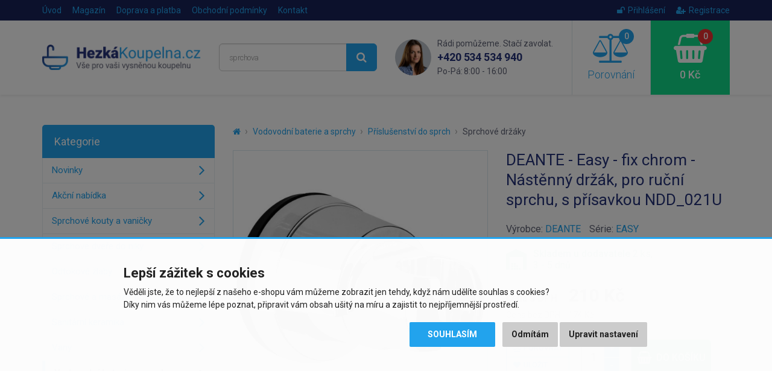

--- FILE ---
content_type: text/html; charset=utf-8
request_url: https://www.hezkakoupelna.cz/deante-easy-fix-chrom-nastenny-drzak-pro-rucni-sprchu-s-prisavkou-ndd-021u
body_size: 11482
content:
<!DOCTYPE html>
<html dir="ltr" lang="cs">
<head>
<meta charset="UTF-8">


<script>
// Google Tag Manager
window.dataLayer = window.dataLayer || [];

function gtag() { window.dataLayer.push(arguments); window.dataLayer.push({'event': 'gtag', 'gtag0': arguments[0], 'gtag1': arguments[1], 'gtag2': arguments[2] });  }

gtag('consent', 'default', {
  functionality_storage: 'denied',
  analytics_storage: 'denied',
  ad_storage: 'denied',
  ad_user_data: 'denied',
  ad_personalization: 'denied',
  //wait_for_update: 500
});

dataLayer.push({'requestID':'e2c9131ad6-1769287995-20'});
dataLayer.push({'pageType':'product/product'});
dataLayer.push({'currencyCode':'CZK'});
dataLayer.push({
        'product.ID':'163124',
        'product.Name':'DEANTE - Easy - fix chrom - Nástěnný držák, pro ruční sprchu, s přísavkou NDD_021U',
        'product.Price':174,
        'product.PPC':3
      });
</script>

<script>(function(w,d,s,l,i){w[l]=w[l]||[];w[l].push({'gtm.start':
new Date().getTime(),event:'gtm.js'});var f=d.getElementsByTagName(s)[0],
j=d.createElement(s),dl=l!='dataLayer'?'&l='+l:'';j.async=true;j.src=
'https://www.googletagmanager.com/gtm.js?id='+i+dl;f.parentNode.insertBefore(j,f);
})(window,document,'script','dataLayer','GTM-KSLG2DV');</script>

<script async src="https://scripts.luigisbox.tech/LBX-284011.js"></script>

<meta name="viewport" content="width=device-width, initial-scale=1">
<meta http-equiv="X-UA-Compatible" content="IE=edge">
<meta name="robots" content="index, follow">
<base href="https://www.hezkakoupelna.cz/">

<title>DEANTE - Easy - fix chrom - Nástěnný držák, pro ruční sprchu, s přísavkou NDD_021U | HezkaKoupelna.cz</title>
<meta name="description" content="Estetické bodové madlo skvěle doplňuje vybavení koupelnové baterie. Je velmi diskrétní a univerzální. Můžete jej namontovat ve výšce přizpůsobené...">

<meta property="og:title" content="DEANTE - Easy - fix chrom - Nástěnný držák, pro ruční sprchu, s přísavkou NDD_021U">
<meta property="og:site_name" content="HezkaKoupelna.cz">
<meta property="og:type" content="website">
<meta property="og:image" content="https://www.hezkakoupelna.cz/image/data/import_svetk/6800644.jpg">
<meta property="og:url" content="https://www.hezkakoupelna.cz/deante-easy-fix-chrom-nastenny-drzak-pro-rucni-sprchu-s-prisavkou-ndd-021u">
<meta property="og:description" content="Estetické bodové madlo skvěle doplňuje vybavení koupelnové baterie. Je velmi diskrétní a univerzální. Můžete jej namontovat ve výšce přizpůsobené...">

<link href="https://www.hezkakoupelna.cz/deante-easy-fix-chrom-nastenny-drzak-pro-rucni-sprchu-s-prisavkou-ndd-021u" rel="canonical">
<link href="https://www.hezkakoupelna.cz/image/data/favicon2018.png" rel="icon">

<link href="catalog/view/javascript/bootstrap/css/bootstrap.min.css" rel="stylesheet">
<link href="catalog/view/theme/default/css/style.css?v=1767800136" rel="stylesheet">


<script src="catalog/view/javascript/jquery/jquery-2.1.1.min.js"></script>
<script src="catalog/view/javascript/bootstrap/js/bootstrap.min.js"></script>
<script src="catalog/view/javascript/common.js?v=1769080327"></script>


</head>
<body class="product-product product-product-163124">

<!-- Google Tag Manager (noscript) -->
<noscript><iframe src="https://www.googletagmanager.com/ns.html?id=GTM-KSLG2DV"
height="0" width="0" style="display:none;visibility:hidden"></iframe></noscript>
<!-- End Google Tag Manager (noscript) -->

<script>
$(document).ready(function() {
  $('.breadcrumb:not(.dontMove)').insertBefore($('#content > h1'));
});
</script>

<header><div id="header-wrapper">
<div id="topline"><div class="container"><div class="row">
  <div class="col-sm-7 col-xs-4 topline__left">
    <a href="https://www.hezkakoupelna.cz/" class="topline__logo visible-xs"></a>
    <ul class="hidden-xs">
      <li><a href="https://www.hezkakoupelna.cz/">Úvod</a></li>
            <li><a href="https://www.hezkakoupelna.cz/clanky">Magazín</a></li>
            <li><a href="https://www.hezkakoupelna.cz/doprava-a-platba">Doprava a platba</a></li>
            <li class="hidden-sm"><a href="https://www.hezkakoupelna.cz/obchodni-podminky">Obchodní podmínky</a></li>
            <li><a href="https://www.hezkakoupelna.cz/kontakty">Kontakt</a></li>
    </ul>
  </div>
  <div class="col-sm-5 col-xs-8 topline__right">
    <ul>
            <li><a href="https://www.hezkakoupelna.cz/index.php?route=account/login"><i class="fa fa-unlock"></i>Přihlášení</a></li>
      <li><a href="https://www.hezkakoupelna.cz/index.php?route=account/register"><i class="fa fa-user-plus"></i>Registrace</a></li>
          </ul>
  </div>
</div></div></div>

<div id="header"><div class="container"><div class="row">
  <div class="col-lg-3 col-md-4 col-sm-5 header__logo hidden-xs">
        <a href="https://www.hezkakoupelna.cz/"><img src="https://www.hezkakoupelna.cz/image/data/logo2018.png" title="HezkaKoupelna.cz" alt="HezkaKoupelna.cz" class="img-responsive" /></a>
      </div>
  <div class="col-lg-3 col-md-4 header__search hidden-xs hidden-sm">
    <div id="search"><div class="input-group">
  <input type="text" name="search" value="" placeholder="Co hledáte? Např. vanová baterie..." class="form-control input-lg searchinput" />
  <span class="input-group-btn">
    <button type="button" class="btn btn-primary btn-lg searchbutton"><i class="fa fa-search"></i></button>
  </span>
</div></div>  </div>
  <div class="col-lg-3 header__contact visible-lg">
    <img src="catalog/view/theme/default/img/contact_photo.png" class="header__contact__photo" alt="Rádi pomůžeme. Stačí zavolat.">
    <div class="header__contact__claim">Rádi pomůžeme. Stačí zavolat.</div>
    <div class="header__contact__phone"><a href="tel:+420534534940">+420 534 534 940</a><br> <span>Po-Pá: 8:00 - 16:00</span></div>
  </div>
  <div class="col-lg-3 col-md-4 col-sm-7">
    <div class="header__mobilemenu visible-xs visible-sm">
      <a href="javascript:;" class="header__mobilemenubtn" data-toggle="collapse" data-target="#mobilemenu" aria-expanded="false" aria-controls="mobilemenu"><i class="fa fa-bars"></i> Nabídka</a>
    </div>  
    <a id="compare" class="header__compare" href="javascript:;" data-toggle="modal" data-target="#compareModal" onclick="$('#compareModal .modal-title').html('Porovnání produktů');">
  <span id="compare-total"><i class="fa fa-balance-scale"><span>0</span></i> Porovnání</span>
</a>

<div class="modal fade" id="compareModal" tabindex="-1" role="dialog" aria-labelledby="compareModalLabel">
<div class="modal-dialog" role="document">
<div class="modal-content text-left">
<div class="modal-header">
<button type="button" class="close" data-dismiss="modal" aria-label="Close"><span aria-hidden="true">&times;</span></button>
<div class="modal-title" id="compareModalLabel">Porovnání produktů</div>
</div>

<div class="modal-body">
  <p class="text-center">Zatím jste nepřidali žádné produkty do porovnání.</p>
</div>

</div>
</div>
</div>

<script>
// bugfix for modal in positioned parent
$('body > #compareModal').remove();
$('#compareModal').appendTo('body');
</script>    <a id="cart" class="header__cart" href="javascript:;" data-toggle="modal" data-target="#cartModal" onclick="$('#cartModal .modal-title').html('Nákupní košík');">
  <span id="cart-total"><i class="fa fa-shopping-basket"><span>0</span></i> 0 Kč</span>
</a>

<div class="modal fade" id="cartModal" tabindex="-1" role="dialog" aria-labelledby="cartModalLabel">
<div class="modal-dialog" role="document">
<div class="modal-content text-left">
<div class="modal-header">
<button type="button" class="close" data-dismiss="modal" aria-label="Close"><span aria-hidden="true">&times;</span></button>
<div class="modal-title" id="cartModalLabel">Nákupní košík</div>
</div>

<div class="modal-body">
  <p class="text-center">Váš nákupní košík je zatím prázdný.</p>
</div>

</div>
</div>
</div>

<script>
// bugfix for modal in positioned parent
$('body > #cartModal').remove();
$('#cartModal').appendTo('body');
</script>  </div>
</div></div></div>

<div class="collapse" id="mobilemenu"><div class="container">
  <div id="search2"></div>
    <div>nebo</div>
  <div id="mobilemenu-holder"></div>
    <div>nebo</div>
  <a href="https://www.hezkakoupelna.cz/" class="btn btn-primary btn-block" style="margin-top: 2px;">Zpět na úvodní stranu e-shopu</a>
</div></div>
</div></header>




<div class="container">
  <div class="row">                <div id="content" class="col-sm-9">      
      <ul class="breadcrumb dontMove">
                <li><a href="https://www.hezkakoupelna.cz/"><i class="fa fa-home"></i></a></li>
                <li><a href="https://www.hezkakoupelna.cz/vodovodni-baterie-a-sprchy">Vodovodní baterie a sprchy</a></li>
                <li><a href="https://www.hezkakoupelna.cz/prislusenstvi-do-sprch">Příslušenství do sprch</a></li>
                <li><a href="https://www.hezkakoupelna.cz/sprchove-drzaky">Sprchové držáky</a></li>
              </ul>
      
            <script type="application/ld+json">
      {
        "@context": "http://schema.org",
        "@type": "BreadcrumbList",
        "itemListElement": [
        {
            "@type": "ListItem",
            "position": 1,
            "item": {
              "@id": "https://www.hezkakoupelna.cz/vodovodni-baterie-a-sprchy",
              "name": "Vodovodní baterie a sprchy"
            }
          }, {
            "@type": "ListItem",
            "position": 2,
            "item": {
              "@id": "https://www.hezkakoupelna.cz/prislusenstvi-do-sprch",
              "name": "Příslušenství do sprch"
            }
          }, {
            "@type": "ListItem",
            "position": 3,
            "item": {
              "@id": "https://www.hezkakoupelna.cz/sprchove-drzaky",
              "name": "Sprchové držáky"
            }
          }        ]
      }
      </script>
            
      <script type="application/ld+json">
      {
        "@context": "http://schema.org",
        "@type": "Product",
        "name": "DEANTE - Easy - fix chrom - Nástěnný držák, pro ruční sprchu, s přísavkou NDD_021U",
        "description": "Estetické bodové madlo skvěle doplňuje vybavení koupelnové baterie. Je velmi diskrétní a univerzální. Můžete jej namontovat ve výšce přizpůsobené potřebám všech členů domácnosti, včetně těch nejmenšíc...",
        "image": "https://www.hezkakoupelna.cz/image/data/import_svetk/6800644.jpg",
        "brand": "DEANTE",    
                "offers": {
          "@type": "Offer",
          "priceCurrency": "CZK",
          "price": "210",
          "itemCondition": "http://schema.org/NewCondition",
          "availability": "http://schema.org/InStock",
          "url": "https://www.hezkakoupelna.cz/deante-easy-fix-chrom-nastenny-drzak-pro-rucni-sprchu-s-prisavkou-ndd-021u",
          "shippingDetails": {
            "@type": "OfferShippingDetails",
            "shippingRate": {
              "@type": "MonetaryAmount",
              "value": 69,
              "currency": "CZK"
            },
            "shippingDestination": {
              "@type": "DefinedRegion",
              "addressCountry": "CZ"
            }          }
        },
        "sku": "NDD_021U",
        "mpn": "NDD_021U",
        "gtin13": "5907650826057"
      }
      </script>
      
      <div class="row" id="product">
                <div class="col-sm-6 product-left">
                    <div class="image">
            <a href="https://www.hezkakoupelna.cz/image/data/import_svetk/6800644.jpg"><img src="https://www.hezkakoupelna.cz/image/cache/data/import_svetk/6800644-510x510.jpg" alt="DEANTE - Easy - fix chrom - Nástěnný držák, pro ruční sprchu, s přísavkou NDD_021U" class="img-responsive center-block" /></a>
            <div class="stitky">
                                                                                                            </div>
          </div>
                    
                    <div class="sliderProductPhotos hidden-print splideHideDisabledArrows splidecenter-lg splidecenter-xs splidecenter-md splidecenter-sm">
          <div class="splide"><div class="splide__track"><div class="splide__list">
                                    <div class="splide__slide"><a href="https://www.hezkakoupelna.cz/image/data/import_svetk/9335221.jpg" class="mfp-image"><img src="https://www.hezkakoupelna.cz/image/cache/data/import_svetk/9335221-240x240.jpg" alt="DEANTE - Easy - fix chrom - Nástěnný držák, pro ruční sprchu, s přísavkou NDD_021U" class="img-responsive center-block" /></a></div>
                      </div></div></div>
          </div>
                  </div>
                <div class="col-sm-6 product-right">
          
          <h1>DEANTE - Easy - fix chrom - Nástěnný držák, pro ruční sprchu, s přísavkou NDD_021U</h1>
          
                    
                      <div class="manufacturer">
              <div>
                                Výrobce: <a href="https://www.hezkakoupelna.cz/deante">DEANTE</a>
                              </div>
              
                            <div>Série: <a href="https://www.hezkakoupelna.cz/deante?serie=EASY">EASY</a></div>
                          </div>
                    
                    
                    <div class="stock green">
            <span>Skladem u dodavatele</span> 2 ks,<br> 3 - 5 dnů                      </div>
          
                    
                    
                    
                    <div class="price">
            <div>
            <span class="price-title hidden-md hidden-sm">Cena s DPH:</span>
                        <span class="price-new">210 Kč</span>
                        </div>
                        <div><span class="price-tax"><span class="price-title">Cena bez DPH:</span> 174 Kč</span></div>
                                  </div>
                    
                    
                                        
                    
                    
          <div class="buybox clearfix">
            <div class="btn-group-vertical">
              <button type="button" class="btn btn-default btn-sm" onclick="compare.add('163124');" data-toggle="tooltip" data-placement="top" title="Porovnat produkt"><i class="fa fa-balance-scale fa-fw"></i> <span class="hidden-md hidden-sm">Porovnat</span></button>
              <button type="button" class="btn btn-default btn-sm" onclick="wishlist.add('163124');" data-toggle="tooltip" data-placement="bottom" title="Přidat do oblíbených"><i class="fa fa-heart fa-fw"></i> <span class="hidden-md hidden-sm">Uložit</span></button>
            </div>
                        <input type="text" name="quantity" value="1" size="2" class="form-control input-lg numberSpinner" data-minimum="1" />
            <input type="hidden" name="product_id" value="163124" />
            <button type="button" id="button-cart" data-loading-text="Načítání..." class="btn btn-success btn-lg"><i class="fa fa-shopping-basket fa-lg"></i>&nbsp;&nbsp;Do košíku</button>              
          </div>

                                
                    
                    <div class="shippingPB clearfix">
                          <div class="text"><i class="fa fa-truck"></i> Cena dopravy od <b>69 Kč</b>.<br> Nakupte za <b>10 000 Kč</b> a&nbsp;máte&nbsp;<b>dopravu&nbsp;ZDARMA</b>!</div>
                                    </div>
          
                    
                    
        </div>
      </div>
      
                
      <ul class="nav nav-tabs">
        <li class="active"><a href="https://www.hezkakoupelna.cz/deante-easy-fix-chrom-nastenny-drzak-pro-rucni-sprchu-s-prisavkou-ndd-021u#popis" data-toggle="tab">Popis produktu</a></li>
                                <li><a href="https://www.hezkakoupelna.cz/deante-easy-fix-chrom-nastenny-drzak-pro-rucni-sprchu-s-prisavkou-ndd-021u#prislusenstvi" class="scrollTo" data-target="#prislusenstvi">Příslušenství (3)</a></li>
                        <li><a href="https://www.hezkakoupelna.cz/deante-easy-fix-chrom-nastenny-drzak-pro-rucni-sprchu-s-prisavkou-ndd-021u#soubory" class="scrollTo" data-target="#soubory" onclick="$('.nav-tabs li:first a').click();">Soubory</a></li>
              </ul>
      <div class="tab-content">
        <div class="tab-pane active" id="popis">
          <div class="row">
            <div class="col-lg-7 left">
              <div class="makeContentResponsive makeContentNicer">
              Estetické bodové madlo skvěle doplňuje vybavení koupelnové baterie. Je velmi diskrétní a univerzální. Můžete jej namontovat ve výšce přizpůsobené potřebám všech členů domácnosti, včetně těch nejmenších a seniorů. Nastavení umožňuje optimální polohu sprchové hlavice. Manipulací s otočnou špičkou můžete nastavit průtok vertikálně, šikmo nebo jako dešťovou sprchu. Celek je pečlivě dokončen a v souladu s ostatními prvky kolekce. Montáž pomocí přísavky poskytuje široké možnosti uspořádání. Příslušenství můžete připevnit na hladké skleněné, dřevěné, kamenné nebo keramické povrchy.<br><ul><li> Lze namontovat na hladké povrchy nebo pomocí hmoždinek</li><li> Snadná montáž - možnost rychlé změny polohy, např. pro děti</li><li> Pouze ty nejlepší materiály, jejichž kvalita je potvrzena laboratorními testy</li><li> Montáž pomocí přísavky je možná pouze na hladké povrchy</li><li> Nabídka zahrnuje speciální bezpečný prostředek na čištěné povrchy</li><li> Montáž s přísavkou – není potřeba vrtání</li><li> Je nutná instalace na hladké povrchy</li><li> Vysoce kvalitní materiály</li></ul>              
                            </div>
              
                          </div>
            <div class="col-lg-5 right">
              <h2 id="specifikace">Specifikace</h2>
              
                            
              <table class="table table-striped vertical-align-middle">
                <tbody>
                                      <tr>
                      <td>Výrobce:</td>
                                            <td><a href="https://www.hezkakoupelna.cz/deante">DEANTE</a></td>
                                          </tr>
                                        <tr><td>Série:</td><td><a href="https://www.hezkakoupelna.cz/deante?serie=EASY">EASY</a></td></tr>
                                      
                  <tr><td>Kód:</td><td>NDD_021U</td></tr>
                                    <tr><td>EAN:</td><td>5907650826057</td></tr>
                                    
                                    
                                    <tr><td>Záruka:</td><td>2 roky</td></tr>
                                  </tbody>
              </table>
              
                            <h2 id="soubory" class="hidden-print">Soubory ke stažení</h2>
              
              <div class="downloads hidden-print">
                                <div class="download">
                  <div class="image"><i class="fa fa-cloud-download fa-lg"></i></div><!--
                  --><div class="title"><a href="https://www.hezkakoupelna.cz/download/ndd-021u-priloha-ke-stazeni_163124-c83a59db04" rel="nofollow">Příloha ke stažení č. 1</a></div>
                </div>
                                <div class="download">
                  <div class="image"><i class="fa fa-cloud-download fa-lg"></i></div><!--
                  --><div class="title"><a href="https://www.hezkakoupelna.cz/download/ndd-021u-priloha-ke-stazeni_163124-8625e7f059" rel="nofollow">Příloha ke stažení č. 2</a></div>
                </div>
                                <div class="download">
                  <div class="image"><i class="fa fa-cloud-download fa-lg"></i></div><!--
                  --><div class="title"><a href="https://www.hezkakoupelna.cz/download/ndd-021u-priloha-ke-stazeni_163124-0f674fa7a4" rel="nofollow">Příloha ke stažení č. 3</a></div>
                </div>
                                <div class="download">
                  <div class="image"><i class="fa fa-cloud-download fa-lg"></i></div><!--
                  --><div class="title"><a href="https://www.hezkakoupelna.cz/download/ndd-021u-priloha-ke-stazeni_163124-f07b178cec" rel="nofollow">Příloha ke stažení č. 4</a></div>
                </div>
                                <div class="download">
                  <div class="image"><i class="fa fa-cloud-download fa-lg"></i></div><!--
                  --><div class="title"><a href="https://www.hezkakoupelna.cz/download/ndd-021u-priloha-ke-stazeni_163124-f9716f7e6b" rel="nofollow">Příloha ke stažení č. 5</a></div>
                </div>
                              </div>
                            
                          </div>
          </div>
        </div>
                      </div>
      
      <br>
      
      <div class="benefits">
        <div class="row">
  <div class="benefit b-zkusenosti col-xs-3">25 let zkušeností<br class="visible-lg"> v&nbsp;oboru</div>
  <div class="benefit b-doprava col-xs-3">Doprava zdarma při<br class="visible-lg"> nákupu nad&nbsp;9&nbsp;999&nbsp;Kč</div>
  <div class="benefit b-pristup col-xs-3">Individuální přístup<br class="visible-lg"> k&nbsp;zákazníkovi</div>
  <div class="benefit b-vyber col-xs-3">Výběr z více než<br class="visible-lg"> 30&nbsp;000&nbsp;položek</div>
</div>      </div>
      
            <h2 id="prislusenstvi" class="hidden-print">Související produkty nebo příslušenství</h2>
      
      <div class="products sliderProducts hidden-print">
      <div class="splide"><div class="splide__track"><div class="splide__list">
                <div class="splide__slide"><div class="product">
          
<div class="image"><a href="https://www.hezkakoupelna.cz/deante-easy-fix-chrom-kosmeticke-zrcatko-magneticke-led-svetlo-adr-0821"><img src="https://www.hezkakoupelna.cz/image/cache/data/import_svetk/6798805-240x240.jpg" alt="DEANTE - Easy - fix chrom - Kosmetické zrcátko, magnetické - LED světlo ADR_0821" class="img-responsive center-block" loading="lazy"></a></div>
<h3><a href="https://www.hezkakoupelna.cz/deante-easy-fix-chrom-kosmeticke-zrcatko-magneticke-led-svetlo-adr-0821" title="DEANTE - Easy - fix chrom - Kosmetické zrcátko, magnetické - LED světlo ADR_0821">DEANTE - Easy - fix chrom - Kosmetické zrcátko, magnetické - LED...</a></h3>
<div class="price">
    <span class="price-new">2 490 Kč</span>
  </div>
<div class="stock green"><span>Skladem u dodavatele</span>,<br> 3 - 5 dnů</div>
<div class="btns clearfix" data-productID="162682" data-productPrice="2058" data-productPPC="3">
  <button type="button" class="btn btn-default" data-toggle="tooltip" title="Porovnat produkt" onclick="compare.add('162682');"><i class="fa fa-balance-scale"></i></button>
  <button type="button" class="btn btn-success" onclick="cart.add('162682', '1');"><i class="fa fa-shopping-basket"></i> Koupit</button>
</div>
<div class="stitky">
</div>

        </div></div>
                <div class="splide__slide"><div class="product">
          
<div class="image"><a href="https://www.hezkakoupelna.cz/deante-easy-fix-chrom-nastenny-drzak-pro-rucni-sprchu-s-prisavkou-ndd-021u"><img src="https://www.hezkakoupelna.cz/image/cache/data/import_svetk/6800644-240x240.jpg" alt="DEANTE - Easy - fix chrom - Nástěnný držák, pro ruční sprchu, s přísavkou NDD_021U" class="img-responsive center-block" loading="lazy"></a></div>
<h3><a href="https://www.hezkakoupelna.cz/deante-easy-fix-chrom-nastenny-drzak-pro-rucni-sprchu-s-prisavkou-ndd-021u" title="DEANTE - Easy - fix chrom - Nástěnný držák, pro ruční sprchu, s přísavkou NDD_021U">DEANTE - Easy - fix chrom - Nástěnný držák, pro ruční sprchu, s...</a></h3>
<div class="price">
    <span class="price-new">210 Kč</span>
  </div>
<div class="stock green"><span>Skladem u dodavatele</span>,<br> 3 - 5 dnů</div>
<div class="btns clearfix" data-productID="163124" data-productPrice="174" data-productPPC="3">
  <button type="button" class="btn btn-default" data-toggle="tooltip" title="Porovnat produkt" onclick="compare.add('163124');"><i class="fa fa-balance-scale"></i></button>
  <button type="button" class="btn btn-success" onclick="cart.add('163124', '1');"><i class="fa fa-shopping-basket"></i> Koupit</button>
</div>
<div class="stitky">
</div>

        </div></div>
                <div class="splide__slide"><div class="product">
          
<div class="image"><a href="https://www.hezkakoupelna.cz/deante-easy-fix-cerna-nastenny-drzak-pro-rucni-sprchu-s-prisavkou-ndd-n21u"><img src="https://www.hezkakoupelna.cz/image/cache/data/import_svetk/6800646-240x240.jpg" alt="DEANTE - Easy - fix černá - Nástěnný držák, pro ruční sprchu, s přísavkou NDD_N21U" class="img-responsive center-block" loading="lazy"></a></div>
<h3><a href="https://www.hezkakoupelna.cz/deante-easy-fix-cerna-nastenny-drzak-pro-rucni-sprchu-s-prisavkou-ndd-n21u" title="DEANTE - Easy - fix černá - Nástěnný držák, pro ruční sprchu, s přísavkou NDD_N21U">DEANTE - Easy - fix černá - Nástěnný držák, pro ruční sprchu, s...</a></h3>
<div class="price">
    <span class="price-new">210 Kč</span>
  </div>
<div class="stock green"><span>Skladem u dodavatele</span>,<br> 3 - 5 dnů</div>
<div class="btns clearfix" data-productID="163125" data-productPrice="174" data-productPPC="3">
  <button type="button" class="btn btn-default" data-toggle="tooltip" title="Porovnat produkt" onclick="compare.add('163125');"><i class="fa fa-balance-scale"></i></button>
  <button type="button" class="btn btn-success" onclick="cart.add('163125', '1');"><i class="fa fa-shopping-basket"></i> Koupit</button>
</div>
<div class="stitky">
</div>

        </div></div>
              </div></div></div>
      </div>
      
            <h2 class="hidden-print">Podobné produkty</h2>
      
      <div class="products sliderProducts hidden-print">
      <div class="splide"><div class="splide__track"><div class="splide__list">
                <div class="splide__slide"><div class="product">
          
<div class="image"><a href="https://www.hezkakoupelna.cz/deante-easy-fix-cerna-nastenny-drzak-pro-rucni-sprchu-s-prisavkou-ndd-n21u"><img src="https://www.hezkakoupelna.cz/image/cache/data/import_svetk/6800646-240x240.jpg" alt="DEANTE - Easy - fix černá - Nástěnný držák, pro ruční sprchu, s přísavkou NDD_N21U" class="img-responsive center-block" loading="lazy"></a></div>
<h3><a href="https://www.hezkakoupelna.cz/deante-easy-fix-cerna-nastenny-drzak-pro-rucni-sprchu-s-prisavkou-ndd-n21u" title="DEANTE - Easy - fix černá - Nástěnný držák, pro ruční sprchu, s přísavkou NDD_N21U">DEANTE - Easy - fix černá - Nástěnný držák, pro ruční sprchu, s...</a></h3>
<div class="price">
    <span class="price-new">210 Kč</span>
  </div>
<div class="stock green"><span>Skladem u dodavatele</span>,<br> 3 - 5 dnů</div>
<div class="btns clearfix" data-productID="163125" data-productPrice="174" data-productPPC="3">
  <button type="button" class="btn btn-default" data-toggle="tooltip" title="Porovnat produkt" onclick="compare.add('163125');"><i class="fa fa-balance-scale"></i></button>
  <button type="button" class="btn btn-success" onclick="cart.add('163125', '1');"><i class="fa fa-shopping-basket"></i> Koupit</button>
</div>
<div class="stitky">
</div>

        </div></div>
                <div class="splide__slide"><div class="product">
          
<div class="image"><a href="https://www.hezkakoupelna.cz/deante-square-cerna-nastenny-drzak-pro-rucni-sprchu-mosaz-ans-n21u"><img src="https://www.hezkakoupelna.cz/image/cache/data/import_svetk/6798949-240x240.jpg" alt="DEANTE - Square černá - Nástěnný držák, pro ruční sprchu, mosaz ANS_N21U" class="img-responsive center-block" loading="lazy"></a></div>
<h3><a href="https://www.hezkakoupelna.cz/deante-square-cerna-nastenny-drzak-pro-rucni-sprchu-mosaz-ans-n21u" title="DEANTE - Square černá - Nástěnný držák, pro ruční sprchu, mosaz ANS_N21U">DEANTE - Square černá - Nástěnný držák, pro ruční sprchu, mosaz...</a></h3>
<div class="price">
    <span class="price-new">970 Kč</span>
  </div>
<div class="stock green"><span>Skladem u dodavatele</span>,<br> 3 - 5 dnů</div>
<div class="btns clearfix" data-productID="162714" data-productPrice="802" data-productPPC="3">
  <button type="button" class="btn btn-default" data-toggle="tooltip" title="Porovnat produkt" onclick="compare.add('162714');"><i class="fa fa-balance-scale"></i></button>
  <button type="button" class="btn btn-success" onclick="cart.add('162714', '1');"><i class="fa fa-shopping-basket"></i> Koupit</button>
</div>
<div class="stitky">
</div>

        </div></div>
                <div class="splide__slide"><div class="product">
          
<div class="image"><a href="https://www.hezkakoupelna.cz/deante-nastenny-drzak-pro-rucni-sprchu-mosaz-anr-n21u"><img src="https://www.hezkakoupelna.cz/image/cache/data/import_svetk/6796265-240x240.jpg" alt="DEANTE - Nástěnný držák, pro ruční sprchu, mosaz ANR_N21U" class="img-responsive center-block" loading="lazy"></a></div>
<h3><a href="https://www.hezkakoupelna.cz/deante-nastenny-drzak-pro-rucni-sprchu-mosaz-anr-n21u" title="DEANTE - Nástěnný držák, pro ruční sprchu, mosaz ANR_N21U">DEANTE - Nástěnný držák, pro ruční sprchu, mosaz ANR_N21U</a></h3>
<div class="price">
    <span class="price-new">970 Kč</span>
  </div>
<div class="stock green"><span>Skladem u dodavatele</span>,<br> 3 - 5 dnů</div>
<div class="btns clearfix" data-productID="161837" data-productPrice="802" data-productPPC="3">
  <button type="button" class="btn btn-default" data-toggle="tooltip" title="Porovnat produkt" onclick="compare.add('161837');"><i class="fa fa-balance-scale"></i></button>
  <button type="button" class="btn btn-success" onclick="cart.add('161837', '1');"><i class="fa fa-shopping-basket"></i> Koupit</button>
</div>
<div class="stitky">
</div>

        </div></div>
                <div class="splide__slide"><div class="product">
          
<div class="image"><a href="https://www.hezkakoupelna.cz/deante-nastenny-drzak-pro-rucni-sprchu-mosaz-anr-021u"><img src="https://www.hezkakoupelna.cz/image/cache/data/import_svetk/6796255-240x240.jpg" alt="DEANTE - Nástěnný držák, pro ruční sprchu, mosaz ANR_021U" class="img-responsive center-block" loading="lazy"></a></div>
<h3><a href="https://www.hezkakoupelna.cz/deante-nastenny-drzak-pro-rucni-sprchu-mosaz-anr-021u" title="DEANTE - Nástěnný držák, pro ruční sprchu, mosaz ANR_021U">DEANTE - Nástěnný držák, pro ruční sprchu, mosaz ANR_021U</a></h3>
<div class="price">
    <span class="price-new">820 Kč</span>
  </div>
<div class="stock green"><span>Skladem u dodavatele</span>,<br> 3 - 5 dnů</div>
<div class="btns clearfix" data-productID="164646" data-productPrice="678" data-productPPC="3">
  <button type="button" class="btn btn-default" data-toggle="tooltip" title="Porovnat produkt" onclick="compare.add('164646');"><i class="fa fa-balance-scale"></i></button>
  <button type="button" class="btn btn-success" onclick="cart.add('164646', '1');"><i class="fa fa-shopping-basket"></i> Koupit</button>
</div>
<div class="stitky">
</div>

        </div></div>
                <div class="splide__slide"><div class="product">
          
<div class="image"><a href="https://www.hezkakoupelna.cz/deante-square-chrom-nastenny-drzak-pro-rucni-sprchu-mosaz-ans-021u"><img src="https://www.hezkakoupelna.cz/image/cache/data/import_svetk/6798947-240x240.jpg" alt="DEANTE - Square chrom - Nástěnný držák, pro ruční sprchu, mosaz ANS_021U" class="img-responsive center-block" loading="lazy"></a></div>
<h3><a href="https://www.hezkakoupelna.cz/deante-square-chrom-nastenny-drzak-pro-rucni-sprchu-mosaz-ans-021u" title="DEANTE - Square chrom - Nástěnný držák, pro ruční sprchu, mosaz ANS_021U">DEANTE - Square chrom - Nástěnný držák, pro ruční sprchu, mosaz...</a></h3>
<div class="price">
    <span class="price-new">820 Kč</span>
  </div>
<div class="stock green"><span>Skladem u dodavatele</span>,<br> 3 - 5 dnů</div>
<div class="btns clearfix" data-productID="162713" data-productPrice="678" data-productPPC="3">
  <button type="button" class="btn btn-default" data-toggle="tooltip" title="Porovnat produkt" onclick="compare.add('162713');"><i class="fa fa-balance-scale"></i></button>
  <button type="button" class="btn btn-success" onclick="cart.add('162713', '1');"><i class="fa fa-shopping-basket"></i> Koupit</button>
</div>
<div class="stitky">
</div>

        </div></div>
                <div class="splide__slide"><div class="product">
          
<div class="image"><a href="https://www.hezkakoupelna.cz/deante-round-chrom-nastenny-drzak-pro-rucni-sprchu-ano-021u"><img src="https://www.hezkakoupelna.cz/image/cache/data/import_svetk/6798941-240x240.jpg" alt="DEANTE - Round chrom - Nástěnný držák, pro ruční sprchu ANO_021U" class="img-responsive center-block" loading="lazy"></a></div>
<h3><a href="https://www.hezkakoupelna.cz/deante-round-chrom-nastenny-drzak-pro-rucni-sprchu-ano-021u" title="DEANTE - Round chrom - Nástěnný držák, pro ruční sprchu ANO_021U">DEANTE - Round chrom - Nástěnný držák, pro ruční sprchu ANO_021U</a></h3>
<div class="price">
    <span class="price-new">220 Kč</span>
  </div>
<div class="stock green"><span>Skladem u dodavatele</span>,<br> 3 - 5 dnů</div>
<div class="btns clearfix" data-productID="162710" data-productPrice="182" data-productPPC="3">
  <button type="button" class="btn btn-default" data-toggle="tooltip" title="Porovnat produkt" onclick="compare.add('162710');"><i class="fa fa-balance-scale"></i></button>
  <button type="button" class="btn btn-success" onclick="cart.add('162710', '1');"><i class="fa fa-shopping-basket"></i> Koupit</button>
</div>
<div class="stitky">
</div>

        </div></div>
                <div class="splide__slide"><div class="product">
          
<div class="image"><a href="https://www.hezkakoupelna.cz/grohe-euphoria-cube-drzak-sprchy-chrom-48180000"><img src="https://www.hezkakoupelna.cz/image/cache/data/import_styleplus/08688111aeb4540067b75be0-240x240.webp" alt="Grohe Držák sprchy, chrom 48180000" class="img-responsive center-block" loading="lazy"></a></div>
<h3><a href="https://www.hezkakoupelna.cz/grohe-euphoria-cube-drzak-sprchy-chrom-48180000" title="Grohe Držák sprchy, chrom 48180000">Grohe Držák sprchy, chrom 48180000</a></h3>
<div class="price">
    <span class="price-new">1 054 Kč</span>
  </div>
<div class="stock green"><span>do 7 dnů</span></div>
<div class="btns clearfix" data-productID="60710" data-productPrice="871" data-productPPC="0">
  <button type="button" class="btn btn-default" data-toggle="tooltip" title="Porovnat produkt" onclick="compare.add('60710');"><i class="fa fa-balance-scale"></i></button>
  <button type="button" class="btn btn-success" onclick="cart.add('60710', '1');"><i class="fa fa-shopping-basket"></i> Koupit</button>
</div>
<div class="stitky">
</div>

        </div></div>
                <div class="splide__slide"><div class="product">
          
<div class="image"><a href="https://www.hezkakoupelna.cz/sapho-drzak-sprchy-kulaty-pevny-zlato-sd717"><img src="https://www.hezkakoupelna.cz/image/cache/data/import_svetk/6665841-240x240.jpg" alt="SAPHO - Držák sprchy kulatý, pevný, zlato SD717" class="img-responsive center-block" loading="lazy"></a></div>
<h3><a href="https://www.hezkakoupelna.cz/sapho-drzak-sprchy-kulaty-pevny-zlato-sd717" title="SAPHO - Držák sprchy kulatý, pevný, zlato SD717">SAPHO - Držák sprchy kulatý, pevný, zlato SD717</a></h3>
<div class="price">
    <span class="price-new">894 Kč</span>
  </div>
<div class="stock green"><span>Skladem u dodavatele</span>,<br> 3 - 5 dnů</div>
<div class="btns clearfix" data-productID="121352" data-productPrice="739" data-productPPC="3">
  <button type="button" class="btn btn-default" data-toggle="tooltip" title="Porovnat produkt" onclick="compare.add('121352');"><i class="fa fa-balance-scale"></i></button>
  <button type="button" class="btn btn-success" onclick="cart.add('121352', '1');"><i class="fa fa-shopping-basket"></i> Koupit</button>
</div>
<div class="stitky">
</div>

        </div></div>
              </div></div></div>
      </div>
            
            
      </div>
    <aside id="column-left" class="col-sm-3 hidden-xs hidden-sm">
    <div class="leftmenu" data-mobiletitle="Vyberte kategorii zboží...">
  <div class="title">Kategorie</div>
  <ul>
  <li><a href="https://www.hezkakoupelna.cz/nove-zbozi">Novinky</a></li>
    <li><a href="https://www.hezkakoupelna.cz/akcni-nabidky">Akční nabídka</a></li>
      <li>
    <a href="https://www.hezkakoupelna.cz/sprchove-kouty-a-vanicky">Sprchové kouty a vaničky</a>
      </li>
    <li>
    <a href="https://www.hezkakoupelna.cz/sprchove-dvere-do-niky">Sprchové dveře do niky</a>
      </li>
    <li>
    <a href="https://www.hezkakoupelna.cz/odtokove-zlaby">Odtokové žlaby</a>
      </li>
    <li>
    <a href="https://www.hezkakoupelna.cz/sprchove-a-masazni-boxy">Sprchové a masážní boxy</a>
      </li>
    <li>
    <a href="https://www.hezkakoupelna.cz/sanitarni-keramika">Sanitární keramika</a>
      </li>
    <li>
    <a href="https://www.hezkakoupelna.cz/vany">Vany</a>
      </li>
    <li class="active">
    <a href="https://www.hezkakoupelna.cz/vodovodni-baterie-a-sprchy">Vodovodní baterie a sprchy</a>
          <ul>
                    <li><a href="https://www.hezkakoupelna.cz/vodovodni-baterie">Vodovodní baterie</a></li>
                    <li><a href="https://www.hezkakoupelna.cz/baterie-na-studenou-vodu">Baterie na studenou vodu</a></li>
                    <li><a href="https://www.hezkakoupelna.cz/sprchove-sloupy">Sprchové sloupy</a></li>
                    <li><a href="https://www.hezkakoupelna.cz/hydromasazni-panely">Hydromasážní panely</a></li>
                    <li><a href="https://www.hezkakoupelna.cz/sprchove-sestavy-a-sety">Sprchové sestavy a sety</a></li>
                    <li class="active"><a href="https://www.hezkakoupelna.cz/prislusenstvi-do-sprch">Příslušenství do sprch</a></li>
                </ul>
      </li>
    <li>
    <a href="https://www.hezkakoupelna.cz/koupelnovy-nabytek">Koupelnový nábytek</a>
      </li>
    <li>
    <a href="https://www.hezkakoupelna.cz/koupelnove-doplnky">Koupelnové doplňky</a>
      </li>
    <li>
    <a href="https://www.hezkakoupelna.cz/vytapeni-a-ohrivace">Vytápění a ohřívače</a>
      </li>
    <li>
    <a href="https://www.hezkakoupelna.cz/drezy-a-doplnky">Dřezy a doplňky</a>
      </li>
    <li>
    <a href="https://www.hezkakoupelna.cz/retro-program">Retro program</a>
      </li>
    <li>
    <a href="https://www.hezkakoupelna.cz/instalacni-material">Instalační materiál</a>
      </li>
    </ul>
</div>
    
    <div class="helpbox">
    <div class="helpbox__title1">Nevíte si s něčím rady?</div>
    <div class="helpbox__title2">Ozvěte se nám!</div>
    <div class="helpbox__phone lang-cz"><a href="tel:+420534534940">+420 534 534 940</a><br> <span>Po-Pá: 8:00 - 16:00</span></div>    <div class="helpbox__email"><a href="mailto:info@hezkakoupelna.cz">info@hezkakoupelna.cz</a></div>
    <a href="https://www.hezkakoupelna.cz/kontakty" class="btn btn-primary btn-lg btn-block">Napište nám</a>
    <div class="helpbox__person">Eva Auerová<br> <span>zákaznická péče</span></div>
  </div>
  </aside>
</div>
</div>
<script><!--
$('#button-cart').on('click', function() {
	$.ajax({
		url: 'index.php?route=checkout/cart/add',
		type: 'post',
		data: $('#product input[type=\'text\'], #product input[type=\'hidden\'], #product input[type=\'radio\']:checked, #product input[type=\'checkbox\']:checked, #product select, #product textarea'),
		dataType: 'json',
		beforeSend: function() {
			$('#button-cart').button('loading');
		},
		complete: function() {
			$('#button-cart').button('reset');
		},
		success: function(json) {
			$('.alert, .text-danger').remove();
			$('.form-group').removeClass('has-error');

			if (json['error']) {
				if (json['error']['option']) {
					for (i in json['error']['option']) {
						var element = $('#input-option' + i.replace('_', '-'));

						if (element.parent().hasClass('input-group')) {
							element.parent().after('<div class="text-danger">' + json['error']['option'][i] + '</div>');
						} else {
							element.after('<div class="text-danger">' + json['error']['option'][i] + '</div>');
						}
					}
				}

				if (json['error']['recurring']) {
					$('select[name=\'recurring_id\']').after('<div class="text-danger">' + json['error']['recurring'] + '</div>');
				}

				// Highlight any found errors
				$('.text-danger').parent().addClass('has-error');
			}

			if (json['success']) {
        $('#header').append('<div class="alert alert-success"><div class="container"><i class="fa fa-check-circle"></i> ' + json['success'] + '</div></div>');
        setTimeout(function() { $('#header .alert').remove(); }, 5000);

				$('#cart-total').html(json['total']); // modalni kosik

				//$('html, body').animate({ scrollTop: 0 }, 'slow');

				$('#cartModal .modal-content').load('index.php?route=common/cart/info .modal-content > *'); // modalni kosik
        
        // Google Tag Manager
        if (json['datalayer']) {
        
        window.dataLayer.push({ ecommerce: null, cart: null });
        
        window.dataLayer.push({
          'event': 'add_to_cart',
          'ecommerce': json['datalayer']['ecommerce'],
          'cart': json['datalayer']['cart']
        });
        
        } else {
        
        dataLayer.push({ 'event': 'addToCart', 'product.AddToCartQuantity': $('#product input[name=quantity]').val() });

        }
			}
		},
        error: function(xhr, ajaxOptions, thrownError) {
            alert(thrownError + "\r\n" + xhr.statusText + "\r\n" + xhr.responseText);
        }
	});
});
//--></script>

<div class="hoz">
  <div class="container">
    <div class="row">
      <div class="col-lg-3 col-md-4 col-sm-5">
        <div class="hoz__badge">
          <img src="catalog/view/theme/default/img/heureka_badge_gold_cz.png" alt="Ověřeno zákazníky" loading="lazy">
          <div>Ověřeno zákazníky</div>
          <div class="greentext1">100 %</div>
          <div class="greentext2">zákazníků nás doporučuje</div>
          <a href="https://obchody.heureka.cz/hezkakoupelna-cz/recenze/overene" target="_blank">Více recenzí<i class="fa fa-angle-right"></i></a>
          <div class="clearfix"></div>
        </div>
      </div>
      <div class="col-lg-9 col-md-8 col-sm-7">
        <div class="row">
                    <div class="col-lg-3 col-md-4 col-sm-6 hoz__item">
            <div class="wrapper">
              <p class="text">&bdquo;Výhodná cena pákové baterie&ldquo;</p>
              <div class="rating">
                                <i class="fa fa-star"></i>
                                <i class="fa fa-star"></i>
                                <i class="fa fa-star"></i>
                                <i class="fa fa-star"></i>
                                <i class="fa fa-star"></i>
                              </div>
              <div class="name">11. 12. 2025</div>
                                                      </div>
          </div>
                    <div class="col-lg-3 col-md-4 col-sm-6 hoz__item">
            <div class="wrapper">
              <p class="text">&bdquo;po objednání velmi rychle doručeno&ldquo;</p>
              <div class="rating">
                                <i class="fa fa-star"></i>
                                <i class="fa fa-star"></i>
                                <i class="fa fa-star"></i>
                                <i class="fa fa-star"></i>
                                <i class="fa fa-star"></i>
                              </div>
              <div class="name">3. 12. 2025</div>
                                                      </div>
          </div>
                    <div class="col-lg-3 col-md-4 col-sm-6 visible-lg visible-md hoz__item">
            <div class="wrapper">
              <p class="text">&bdquo;Dobrá cena a zdarma sifon.&ldquo;</p>
              <div class="rating">
                                <i class="fa fa-star"></i>
                                <i class="fa fa-star"></i>
                                <i class="fa fa-star"></i>
                                <i class="fa fa-star"></i>
                                <i class="fa fa-star"></i>
                              </div>
              <div class="name">28. 11. 2025</div>
                                                      </div>
          </div>
                    <div class="col-lg-3 col-md-4 col-sm-6 visible-lg hoz__item">
            <div class="wrapper">
              <p class="text">&bdquo;Bezproblémové vyřízení zakázky.&ldquo;</p>
              <div class="rating">
                                <i class="fa fa-star"></i>
                                <i class="fa fa-star"></i>
                                <i class="fa fa-star"></i>
                                <i class="fa fa-star"></i>
                                <i class="fa fa-star"></i>
                              </div>
              <div class="name">17. 11. 2025</div>
                                                      </div>
          </div>
                  </div>
      </div>
    </div>
  </div>
</div>

<footer><div id="footer">
  <div class="container">
    <div class="row">
            <div class="col-lg-5 col-md-6 col-sm-12 links">
        <h6>Užitečné odkazy</h6>
        <div class="row">
          <div class="col-sm-6">
            <ul class="list-unstyled ul1">
              <li><a href="https://www.hezkakoupelna.cz/clanky">Magazín</a></li>
                            <li><a href="https://www.hezkakoupelna.cz/o-nas">O nás</a></li>
                            <li><a href="https://www.hezkakoupelna.cz/doprava-a-platba">Doprava a platba</a></li>
                            <li><a href="https://www.hezkakoupelna.cz/obchodni-podminky">Obchodní podmínky</a></li>
                            <li><a href="https://www.hezkakoupelna.cz/reklamacni-rad">Reklamační řád</a></li>
                            <li><a href="https://www.hezkakoupelna.cz/vraceni-zbozi-a-reklamace">Vrácení zboží a reklamace</a></li>
                            <li><a href="https://www.hezkakoupelna.cz/ochrana-osobnich-udaju">Ochrana osobních údajů</a></li>
                            <li><a href="https://www.hezkakoupelna.cz/certifikaty">Certifikáty a ocenění</a></li>
                            <li><a href="https://www.hezkakoupelna.cz/kontakty">Kontaktujte nás</a></li>
            </ul>
          </div>
          <div class="col-sm-6">
            <ul class="list-unstyled ul2">
              <li><a href="https://www.hezkakoupelna.cz/nove-zbozi">Novinky</a></li>
                            <li><a href="https://www.hezkakoupelna.cz/akcni-nabidky">Akční nabídka</a></li>
                            <li><a href="https://www.hezkakoupelna.cz/znacky">Značky</a></li>
              <li><a href="https://www.hezkakoupelna.cz/index.php?route=account/login">Můj účet</a></li>
              <li><a href="https://www.hezkakoupelna.cz/mapa-stranek">Mapa stránek</a></li>
            </ul>
          </div>
        </div>
      </div>
            <div class="col-lg-5 col-md-4 col-sm-6 address-contacts">
        <h6>HezkáKoupelna.cz</h6>
        <div class="row">
          <div class="col-lg-5 visible-lg address">
            <p>Hezká koupelna s.r.o.<br>
            Václavská 740<br>
            Moravský Krumlov<br>
            672 01</p>
          </div>
          <div class="col-lg-7 col-md-12 contacts">
            <div class="helpbox__phone"><a href="tel:+420534534940">+420 534 534 940</a><br> <span>Po-Pá: 8:00 - 16:00</span></div>
            <div class="helpbox__email"><a href="mailto:info@hezkakoupelna.cz">info@hezkakoupelna.cz</a></div>
          </div>
        </div>
      </div>
      <div class="col-lg-2 col-md-2 col-sm-6 socials">
        <h6>Sledujte nás</h6>
        <a href="https://www.facebook.com/hezkakoupelna.cz" class="social social-fb" target="_blank"><i class="fa fa-facebook"></i></a>
        <a href="https://www.youtube.com/channel/UCq21hlbWQZgSO1ggV4x7bDA/videos" class="social social-yt" target="_blank"><i class="fa fa-youtube"></i></a>
        <div class="visible-lg"></div>
        <a href="https://www.instagram.com/hezkakoupelna" class="social social-ig" target="_blank"><i class="fa fa-instagram"></i></a>
        <a href="https://cz.pinterest.com/hezka_koupelna/" class="social social-pr" target="_blank"><i class="fa fa-pinterest"></i></a>
              </div>
    </div>
    <div class="payments"><img src="catalog/view/theme/default/img/payments.png?v=2" alt="Přijímané platby" class="img-responsive center-block" loading="lazy"></div>
    <div class="copyright">&copy; 2026 Hezká koupelna s.r.o.</div>
  </div>
</div></footer>


<link href="https://fonts.googleapis.com/css?family=Roboto:300,400,400i,500,700&amp;subset=latin-ext" rel="stylesheet"> 
<link href="catalog/view/javascript/font-awesome/css/font-awesome.min.css" rel="stylesheet">
<!--<link rel="stylesheet" href="https://use.fontawesome.com/releases/v5.2.0/css/all.css" integrity="sha384-hWVjflwFxL6sNzntih27bfxkr27PmbbK/iSvJ+a4+0owXq79v+lsFkW54bOGbiDQ" crossorigin="anonymous">-->

<link href="catalog/view/javascript/jquery/magnific/magnific-popup.css?v=1581686994" rel="stylesheet">
<script src="catalog/view/javascript/jquery/magnific/jquery.magnific-popup.min.js?v=1581686994"></script>

<link href="catalog/view/theme/default/js/splide/splide.min.css?v=1743025109" rel="stylesheet">
<script src="catalog/view/theme/default/js/splide/splide.min.js?v=1743025109"></script>
<!--<script src="catalog/view/theme/default/js/splide/splide-extension-auto-scroll.min.js?v=1743025109"></script>-->

<!--<script src="catalog/view/theme/default/js/jquery.lazyload.min.js?v=1539085288"></script>-->
<script src="catalog/view/theme/default/js/script.js?v=1743031634"></script>

<!-- Cookie Consent by TermsFeed (https://www.TermsFeed.com) -->
<script src="catalog/view/theme/default/js/cookie-consent-420.js?v=1768484302" charset="UTF-8"></script>
<script>
$('#footer .ul2').append('<li><a href="javascript:;" id="cookieConsentMenu">Nastavení cookies</a></li>');

function cclog(cca) {
    ccl = decodeURIComponent(document.cookie.match('(^|;)\\s*cookie_consent_level\\s*=\\s*([^;]+)')?.pop() || '');
  $.ajax({ url: 'index.php?route=tool/cc', type: 'post', data: 'ccl=' + ccl + '&cca=' + cca + '&ce=' + (navigator.cookieEnabled ? 1 : 0) });
  }

document.addEventListener('DOMContentLoaded', function () {
  cookieconsent.run({
    "notice_banner_type":"interstitial",
    "language":"cs",
    "website_name":"HezkaKoupelna.cz",
    "open_preferences_center_selector":"#cookieConsentMenu",
    "website_privacy_policy_url":"https://www.hezkakoupelna.cz/ochrana-osobnich-udaju#cookies",
    "callbacks": {
      "user_consent_saved": (levels) => {
        if (!document.cookie.includes('cookie_consent_user_accepted=')) {
          return;
        }
        gtag('consent', 'update', {
          'functionality_storage': levels.functionality ? 'granted' : 'denied',
          'analytics_storage': levels.tracking ? 'granted' : 'denied',
          'ad_storage': levels.targeting ? 'granted' : 'denied',
          'ad_user_data': levels.targeting ? 'granted' : 'denied',
          'ad_personalization': levels.targeting ? 'granted' : 'denied'
        });
        window.dataLayer.push({'event': 'consent_update'});
      }
    },
    "callbacks_force": true
  });
  cclog('cc_freshUser');});

$(document).on('cc_noticeBannerOkOrAgreePressed cc_noticeBannerRejectPressed cc_noticeBannerChangePreferencesPressed cc_preferencesCenterClosePressed cc_preferencesCenterSavePressed', function(e) {
  setTimeout(function() { cclog(e.originalEvent.type); }, 500);
});

</script>
<style>
.termsfeed-com---nb { position: fixed; left: 0; right: 0; bottom: 0; top: auto; background-color: rgba(255,255,255, 0.975) !important; border-top: 3px solid #22a3ed; }
.termsfeed-com---nb-interstitial-overlay { background: rgba(0,0,0, 0.5); }
.termsfeed-com---nb button:focus, #termsfeed-com---preferences-center button:focus { border: 0 !important; box-shadow: none !important; }
.termsfeed-com---nb .cc-nb-main-container { padding: 1.5rem 15px; }
.cc-nb-title { color: #222 !important; font-size: 22px !important; margin-bottom: 0.5rem !important; }
.cc-nb-text { color: #222 !important; font-size: 14px !important; }
.cc-nb-buttons-container { text-align: right; padding-top: 0.5rem; }
.termsfeed-com---palette-light .cc-nb-okagree, .termsfeed-com---palette-light .cc-cp-foot-save { background-color: #22a3ed; color: #fff; padding: 1rem 1.5rem; text-transform: uppercase; }
.termsfeed-com---palette-light .cc-nb-okagree:hover, .termsfeed-com---palette-light .cc-cp-foot-save:hover { background-color: #32b3fd; }
.termsfeed-com---palette-light .cc-nb-reject, .termsfeed-com---palette-light .cc-nb-changep { background-color: #ccc; color: #222; padding: 1rem 1.5rem; }
.termsfeed-com---palette-light .cc-nb-reject:hover, .termsfeed-com---palette-light .cc-nb-changep:hover { background-color: #d8d8d8; }
.cc-pc-head-lang select { box-shadow: 0 0 2px #222 !important; }
.cc-cp-body-content-entry { padding: 15px 20px !important; }
.cc-cp-body-content-entry-title { display: none; }
.cc-cp-body-content-entry-text { font-size: 14px !important; }
@media (max-width: 480px) {
  .termsfeed-com---palette-light .cc-nb-okagree { padding-top: 1.5rem; padding-bottom: 1.5rem; }
  .termsfeed-com---palette-light .cc-nb-reject { margin-top: 1rem; }
}
@media (min-width: 481px) {
  .termsfeed-com---palette-light .cc-nb-okagree { padding-left: 3rem; padding-right: 3rem; }
  .termsfeed-com---palette-light .cc-nb-reject { margin-left: 1rem; }
}
@media (min-width: 768px) {
  .termsfeed-com---nb .cc-nb-main-container { max-width: 900px; margin: 0 auto; padding: 4rem 15px 6rem 15px; min-height: 45vh; }
}
@media (min-width: 1001px) {
  .cc-cp-body-tabs { min-width: 180px !important; }
}
</style>
<noscript>ePrivacy and GPDR Cookie Consent by <a href="https://www.TermsFeed.com/" rel="nofollow">TermsFeed Generator</a></noscript>
<!-- End Cookie Consent by TermsFeed (https://www.TermsFeed.com) -->


</body>
</html>

--- FILE ---
content_type: application/javascript; charset=utf-8
request_url: https://api.foxentry.cz/load/BWj2FFgH1s?host=www.hezkakoupelna.cz
body_size: 20060
content:

            var FoxentryClientData = {"country":{"code":"US","name":"United States"},"city":"Columbus","postal":"43215","gps":{"latitude":39.9625,"longitude":-83.0061},"ip":"18.216.125.189"};
            Foxentry.loadConfig({"options":{"active":true,"validationNextInputAutojump":true,"validationResultVisual":"extended","customValidationHandlers":"false","browserAutocomplete":"false","restrictions":{"countryLimit":[],"creditsPerDay":-1,"creditsPerIp":-1,"restrictionsIp":[{"ip":"*","status":"1"}]},"whisperVersion":2,"whisperAdBox":true,"onLoadValidation":"true","allowIframeRun":false},"address":{"options":{"active":true,"limits":{"results":13,"resultsPersonalized":5},"addressCityExtended":"basic","addressPartsRelation":true,"useGeolocation":true,"zipFormat":"default","addressValidity":"full","validityRequired":true,"defaultCountryLimit":["cz"]},"data":[]},"name":{"options":{"active":true,"validityRequired":true},"data":[]},"email":{"options":{"active":true,"validationType":"extended","validityRequired":true},"data":[]},"phone":{"options":{"active":true,"validationType":"basic","outputFormatted":"false","validityType":"true","allowedPrefixes":[],"defaultPrefix":"+420","defaultPrefixFillInput":"false","validityRequired":true},"data":[]},"company":{"options":{"active":true,"limits":{"results":13,"resultsPersonalized":5},"validityFull":"true","limit":5,"limitUsed":3,"validityRequired":true,"defaultCountryLimit":["cz"],"companyNameFormat":"standardized"},"data":[]},"callbacks":[]});
            var FoxentryBuilder = new FoxentryBuilderLib();
            var FoxentryBillingType = "plan";
            var FoxentryRequestsUsageData = {"requestsInLimitLeft":{"addressSearch":14894,"addressValidations":1468,"companySearch":9980,"companyValidations":997,"emailValidations":961,"phoneValidations":966,"nameValidations":2916,"dataFills":1500},"requestsOverLimit":{"addressSearch":0,"addressValidations":0,"companySearch":0,"companyValidations":0,"emailValidations":0,"phoneValidations":0,"nameValidations":0,"dataFills":0},"overlimitAllowed":true};
            var clientIp = "18.216.125.189";
            var FoxentryWebsiteCms = "custom";
            var cached = true;
            var FoxentryClientToken = "6gLX2dedrRjNv5/8GVEdnWlwdg+BUod1IkHfVrMfxkxLeyeUeFgVBC8bQdTmi+jIclqpBhgZJ7NxW9/712Q2eUtiYXsUJdhf+9cpZImwMDBBHsNX4DxnkTCVd8cXSujV+75WZEu+Z+VWFdD2YsvTX2WioZhEnEGAp4xveuTVJCBBisvj+9ZFSB0jrwmGQ0tOYK5NUBbAx2Syqu9HFJZ2cFuyX6onRDaS/Ah5P4CBJEvQneA6OJzCC7VE55f7t3N8PYtCQgVwLgY7NCJxV9EN5c0xdFDzLPshBKsgvEwoSCDdfd9gtGEXNcrraZiouMJqvxlv50XSQJ1INB/twW7RFAgTg+zkYGY1V4s=";
            var FoxentryMessages = {"whisper.banner.footer":"Používáme Foxentry.com"};
            var FoxentryProjectProviderCountry = "cz";

            var FoxentryLearningModeAllowed = true;

            var FoxentryBillingPlanFree = false;
            var FoxentryLearningMode = false;

                                        FoxentryBuilder.validatorAdd("address", "Adresa - objednávka");
                            FoxentryBuilder.validatorMappingsAdd(
                            "address",
                            "Adresa - objednávka",
                            [
                                                            {
                                element  : "[name='address_1']",
                                dataType : "streetWithNumber",
                                dataTypeOut : "streetWithNumber"

                                },
                                                                {
                                element  : "[name='city']",
                                dataType : "city",
                                dataTypeOut : "city"

                                },
                                                                {
                                element  : "[name='postcode']",
                                dataType : "zip",
                                dataTypeOut : "zip"

                                },
                                                            ],
                            [
                                                        ]
                            );
                                                            FoxentryBuilder.validatorSetOptions("address", "Adresa - objednávka", {"validityRequired":"false","validationVisualShowtype":"onlyvalid","restrictions":[{"type":"1","url":"checkout","status":"true"}],"countrySelectMode":"prefer","autofixByPartialNumber":"true"});
                                                            FoxentryBuilder.validatorAdd("address", "Adresa - registrace účtu");
                            FoxentryBuilder.validatorMappingsAdd(
                            "address",
                            "Adresa - registrace účtu",
                            [
                                                            {
                                element  : "[name='address_1']",
                                dataType : "streetWithNumber",
                                dataTypeOut : "streetWithNumber"

                                },
                                                                {
                                element  : "[name='city']",
                                dataType : "city",
                                dataTypeOut : "city"

                                },
                                                                {
                                element  : "[name='postcode']",
                                dataType : "zip",
                                dataTypeOut : "zip"

                                },
                                                            ],
                            [
                                                        ]
                            );
                                                            FoxentryBuilder.validatorSetOptions("address", "Adresa - registrace účtu", {"validityRequired":"true","validationVisualShowtype":"all","restrictions":[{"type":"1","url":"register","status":"true"}],"countrySelectMode":"prefer","autofixByPartialNumber":"true"});
                                                            FoxentryBuilder.validatorAdd("address", "Adresa - objednávka - dodací");
                            FoxentryBuilder.validatorMappingsAdd(
                            "address",
                            "Adresa - objednávka - dodací",
                            [
                                                            {
                                element  : "#input-shipping-city",
                                dataType : "city",
                                dataTypeOut : "city"

                                },
                                                                {
                                element  : "#input-shipping-address-1",
                                dataType : "streetWithNumber",
                                dataTypeOut : "streetWithNumber"

                                },
                                                                {
                                element  : "#input-shipping-postcode",
                                dataType : "zip",
                                dataTypeOut : "zip"

                                },
                                                            ],
                            [
                                                        ]
                            );
                                                            FoxentryBuilder.validatorSetOptions("address", "Adresa - objednávka - dodací", {"validityRequired":"false","validationVisualShowtype":"onlyvalid","restrictions":[{"type":"1","url":"checkout","status":"true"}],"countrySelectMode":"prefer","autofixByPartialNumber":"true"});
                                                            FoxentryBuilder.validatorAdd("name", "Jméno č. 1");
                            FoxentryBuilder.validatorMappingsAdd(
                            "name",
                            "Jméno č. 1",
                            [
                                                            {
                                element  : "[name='firstname']",
                                dataType : "name",
                                dataTypeOut : "name"

                                },
                                                                {
                                element  : "[name='lastname']",
                                dataType : "surname",
                                dataTypeOut : "surname"

                                },
                                                            ],
                            [
                                                        ]
                            );
                                                            FoxentryBuilder.validatorSetOptions("name", "Jméno č. 1", {"validityRequired":"false","validationVisualShowtype":"all","countrySelectMode":"prefer","restrictions":[{"type":"1","url":"kontakty","status":"false"}]});
                                                            FoxentryBuilder.validatorAdd("name", "Jméno č. 2");
                            FoxentryBuilder.validatorMappingsAdd(
                            "name",
                            "Jméno č. 2",
                            [
                                                            {
                                element  : "#input-shipping-firstname",
                                dataType : "name",
                                dataTypeOut : "name"

                                },
                                                                {
                                element  : "#input-shipping-lastname",
                                dataType : "surname",
                                dataTypeOut : "surname"

                                },
                                                            ],
                            [
                                                        ]
                            );
                                                            FoxentryBuilder.validatorSetOptions("name", "Jméno č. 2", {"validityRequired":"false","validationVisualShowtype":"all","restrictions":[{"type":"1","url":"checkout","status":"true"}],"countrySelectMode":"prefer"});
                                                            FoxentryBuilder.validatorAdd("email", "Email č. 1");
                            FoxentryBuilder.validatorMappingsAdd(
                            "email",
                            "Email č. 1",
                            [
                                                            {
                                element  : "[name='email']",
                                dataType : "email",
                                dataTypeOut : "email"

                                },
                                                            ],
                            [
                                                        ]
                            );
                                                            FoxentryBuilder.validatorSetOptions("email", "Email č. 1", {"validityRequired":"false","validationVisualShowtype":"all","restrictions":[{"type":"1","url":"register","status":"false"},{"type":"1","url":"kontakty","status":"false"}]});
                                                            FoxentryBuilder.validatorAdd("email", "E-mail č. 2");
                            FoxentryBuilder.validatorMappingsAdd(
                            "email",
                            "E-mail č. 2",
                            [
                                                            {
                                element  : "[name='elpo']",
                                dataType : "email",
                                dataTypeOut : "email"

                                },
                                                            ],
                            [
                                                        ]
                            );
                                                            FoxentryBuilder.validatorSetOptions("email", "E-mail č. 2", {"validityRequired":"false","validationVisualShowtype":"all","restrictions":[{"type":"1","url":"register","status":"true"},{"type":"1","url":"kontakty","status":"true"}]});
                                                            FoxentryBuilder.validatorAdd("phone", "Telefon č. 1");
                            FoxentryBuilder.validatorMappingsAdd(
                            "phone",
                            "Telefon č. 1",
                            [
                                                            {
                                element  : "[name='telephone']",
                                dataType : "phoneNumber",
                                dataTypeOut : "phoneNumber"

                                },
                                                            ],
                            [
                                                        ]
                            );
                                                            FoxentryBuilder.validatorSetOptions("phone", "Telefon č. 1", {"validityRequired":"true","validationVisualShowtype":"all","defaultPrefix":"+420","defaultPrefixFillInput":"false","numberOutputFormat":"national"});
                                                            FoxentryBuilder.validatorAdd("company", "Firma - objednávka");
                            FoxentryBuilder.validatorMappingsAdd(
                            "company",
                            "Firma - objednávka",
                            [
                                                            {
                                element  : "[name='company']",
                                dataType : "name",
                                dataTypeOut : "name"

                                },
                                                                {
                                element  : "[name='address_1']",
                                dataType : "address.streetWithNumber",
                                dataTypeOut : "address.streetWithNumber"

                                },
                                                                {
                                element  : "[name='city']",
                                dataType : "address.city",
                                dataTypeOut : "address.city"

                                },
                                                                {
                                element  : "[name='postcode']",
                                dataType : "address.zip",
                                dataTypeOut : "address.zip"

                                },
                                                                {
                                element  : "#input-payment-custom-field1",
                                dataType : "registrationNumber",
                                dataTypeOut : "registrationNumber"

                                },
                                                                {
                                element  : "#input-payment-custom-field2",
                                dataType : "taxNumber",
                                dataTypeOut : "taxNumber"

                                },
                                                            ],
                            [
                                                        ]
                            );
                                                            FoxentryBuilder.validatorSetOptions("company", "Firma - objednávka", {"validityRequired":"false","validationVisualShowtype":"onlyvalid","restrictions":[{"type":"1","url":"checkout","status":"true"}],"countrySelectMode":"prefer"});
                                                            FoxentryBuilder.validatorAdd("company", "Firma - registrace účtu");
                            FoxentryBuilder.validatorMappingsAdd(
                            "company",
                            "Firma - registrace účtu",
                            [
                                                            {
                                element  : "[name='company']",
                                dataType : "name",
                                dataTypeOut : "name"

                                },
                                                                {
                                element  : "[name='address_1']",
                                dataType : "address.streetWithNumber",
                                dataTypeOut : "address.streetWithNumber"

                                },
                                                                {
                                element  : "[name='city']",
                                dataType : "address.city",
                                dataTypeOut : "address.city"

                                },
                                                                {
                                element  : "[name='postcode']",
                                dataType : "address.zip",
                                dataTypeOut : "address.zip"

                                },
                                                                {
                                element  : "#input-custom-field1",
                                dataType : "registrationNumber",
                                dataTypeOut : "registrationNumber"

                                },
                                                                {
                                element  : "#input-custom-field2",
                                dataType : "taxNumber",
                                dataTypeOut : "taxNumber"

                                },
                                                            ],
                            [
                                                        ]
                            );
                                                            FoxentryBuilder.validatorSetOptions("company", "Firma - registrace účtu", {"validityRequired":"true","validationVisualShowtype":"all","restrictions":[{"type":"1","url":"register","status":"true"}],"countrySelectMode":"prefer"});
                                                            FoxentryBuilder.validatorAdd("company", "Firma - objednávka - dodací");
                            FoxentryBuilder.validatorMappingsAdd(
                            "company",
                            "Firma - objednávka - dodací",
                            [
                                                            {
                                element  : "#input-shipping-company",
                                dataType : "name",
                                dataTypeOut : "name"

                                },
                                                            ],
                            [
                                                        ]
                            );
                                                            FoxentryBuilder.validatorSetOptions("company", "Firma - objednávka - dodací", {"validityRequired":"false","validationVisualShowtype":"onlyvalid","restrictions":[{"type":"1","url":"checkout","status":"true"}],"countrySelectMode":"prefer"});
                                                Foxentry.ready();
                